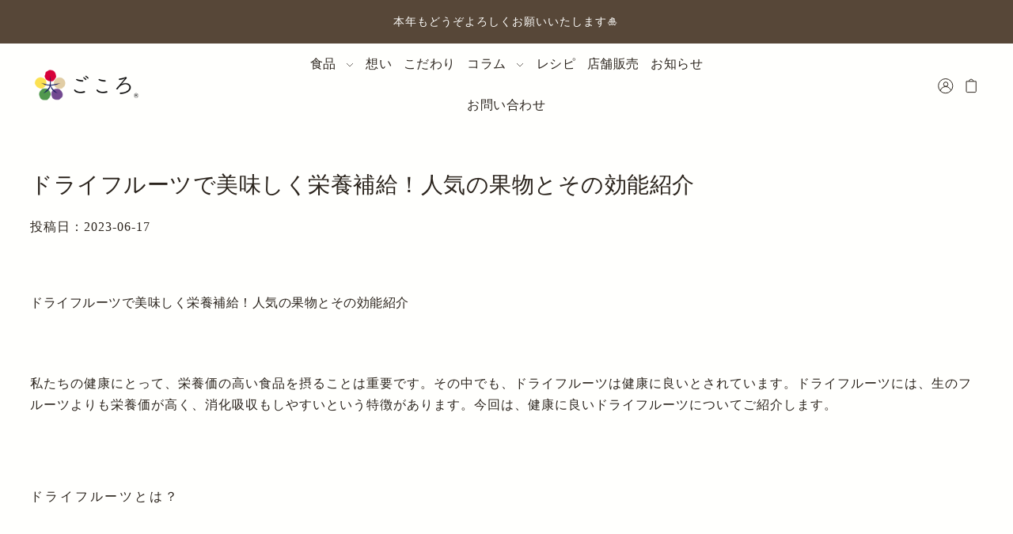

--- FILE ---
content_type: text/css
request_url: https://gocoro.shop/cdn/shop/t/31/assets/custom.css?v=43531553978003403351750336763
body_size: 619
content:
h2,h3,h4{letter-spacing:2.8px}.slideshow__caption-wrapper p{letter-spacing:2px}@media (max-width: 740px){.mobile-nav__img-logo img{margin-left:-40%}.mobile-nav__wrapper .mobile-nav__mobile-header{margin-top:var(--space-6)!important}#app aside button{background-color:#fff!important}}.hover-fill :hover{opacity:.7!important}.fact-columns__line-height{line-height:1.3}.fact-columns__item--text{font-size:16px!important;letter-spacing:.01rem}.section-img-txt-overlay__subheading{line-height:1.5!important}@media (min-width: 768px){.slideshow__caption .slideshow__caption-wrapper{width:fit-content;max-width:none!important;padding:40px 60px!important;border-radius:10px}.slideshow__title{margin-bottom:28px;line-height:1.5}.slideshow__caption-wrapper p:first-child{margin-bottom:12px!important}}@media (max-width: 767px){.slideshow__caption.slide-template--14550051029097__f5e32733-e55a-451e-aaa3-0411cd3611d8-1668296236aab99fee-0,.slideshow__caption.slide-template--14550051029097__f5e32733-e55a-451e-aaa3-0411cd3611d8-1668296236aab99fee-1{width:80%!important;transform:translateY(-90%)!important;left:10%!important}.section-featured-collection__wrapper--carousel .sm-span-8{grid-column:auto/span 12!important}.featured-collection-template--14676233551977__16260997139ae0f76a .section-featured-collection__wrapper--carousel .flickity-button.previous{top:20px!important}.fact-columns__item--text{font-size:14px!important;font-weight:500;letter-spacing:.01rem}.fact-columns__item--shape{width:84%!important;height:120px!important}.section-img-txt-overlay__subheading{max-width:454px;margin:auto;padding:0 20px}.image-width-text__img{order:1!important}}@media (max-width: 767px){.image-width-text__wrapper{display:flex;flex-direction:column}.image-width-text__img{height:200px;padding-left:var(--space-6);padding-right:var(--space-6)}.text-with-image__text,.rich-text__text{text-align-last:left}}@media (max-width: 767px){.section-accordion{margin-right:20px;margin-left:20px}.c-accordion__header{font-size:14px}}.section-gallery__container2{width:100%;padding-left:3%;padding-right:3%;margin:0 auto!important}.max940{max-width:940px;margin:auto!important;float:none;padding:10px}.about-table-wrapper{margin:0 auto;border:1px solid #333333;padding:0!important}.type007Table{width:calc(100% - 20px);margin:auto;border-color:#333}.type007Td{overflow-wrap:break-word;padding:10px 0;background-color:inherit;border-color:#333}.shop-map{padding-bottom:30px}@media (min-width: 768px){.type007Td-left{width:120px}}@media (max-width: 767px){.max940{width:80%}.type007Td,.type007Td-left{width:100%;padding:6px 0}.type007Tr{display:flex;flex-wrap:wrap;padding:6px 0!important}}input::placeholder{color:#c2c1c1!important}.post-title{line-height:1.2}@media (max-width: 767px){.section-featured-blog__wrapper{padding-bottom:10px}}#shopify-section-template--14667715018857__63019d75-157a-41b3-a8a0-764e09b1fca2{margin:0 auto;padding-left:3%;padding-right:3%;max-width:1600px;display:grid;grid-column-gap:1rem;grid-row-gap:1rem;grid-template-columns:repeat(12,1fr);grid-template-rows:auto;font-size:0}.rich-text-template--14667715018857__63019d75-157a-41b3-a8a0-764e09b1fca2 .section-heading{text-align:center}.rich-text-template--14667715018857__63019d75-157a-41b3-a8a0-764e09b1fca2{grid-column:3/11;width:100%}.rich-text-template--14667715018857__63019d75-157a-41b3-a8a0-764e09b1fca2 .pages-content{margin:0 auto!important;max-width:100%!important}@media (max-width: 767px){.rich-text-template--14667715018857__63019d75-157a-41b3-a8a0-764e09b1fca2{grid-column:1/12!important}.rich-text-template--14667715018857__63019d75-157a-41b3-a8a0-764e09b1fca2 .section-heading{padding:0}.product-loop__title{font-size:16px!important}}@media (max-width: 767px){.top-footer__logo,.copyright{text-align:center}.footer__grid-custom{display:grid;grid-template-columns:repeat(2,1fr)}.footer__grid-custom>li{padding:3px 0}.social-icons__footer--wrapper{text-align:center}}.copyright{grid-column:auto/span 12!important;text-align:center}@media (max-width: 767px){.ajax-cart__header-wrapper .cart-title-sp{grid-column:auto/span 10!important}.ajax-cart__header-wrapper .cart-allow-sp{grid-column:auto/span 1!important}.ajax-cart__header-wrapper .cart-product-number-sp{grid-column:auto/span 12!important;text-align:center}.ajax-cart__header-wrapper h1{font-size:24px}}.line-item-property__field{margin-top:calc(var(--font-size) * 1.5)}#shopify-block-instafeed_app_block_GNU9Ue{padding-left:3%!important;padding-right:3%!important}
/*# sourceMappingURL=/cdn/shop/t/31/assets/custom.css.map?v=43531553978003403351750336763 */
